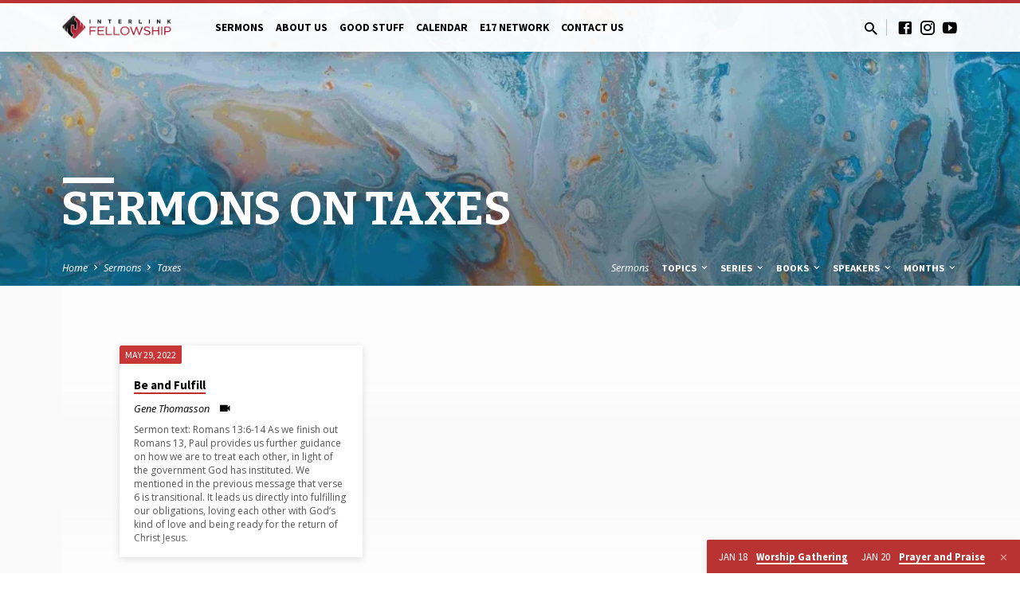

--- FILE ---
content_type: text/html; charset=UTF-8
request_url: https://www.interlinkfellowship.org/sermon-topic/taxes/
body_size: 18198
content:
<!DOCTYPE html>
<html class="no-js" lang="en-US">
<head>
<meta charset="UTF-8" />
<meta name="viewport" content="width=device-width, initial-scale=1">
<link rel="profile" href="http://gmpg.org/xfn/11">
<meta name='robots' content='index, follow, max-image-preview:large, max-snippet:-1, max-video-preview:-1' />

	<!-- This site is optimized with the Yoast SEO plugin v26.7 - https://yoast.com/wordpress/plugins/seo/ -->
	<title>Taxes Archives - Interlink Fellowship</title>
	<link rel="canonical" href="https://www.interlinkfellowship.org/sermon-topic/taxes/" />
	<meta property="og:locale" content="en_US" />
	<meta property="og:type" content="article" />
	<meta property="og:title" content="Taxes Archives - Interlink Fellowship" />
	<meta property="og:url" content="https://www.interlinkfellowship.org/sermon-topic/taxes/" />
	<meta property="og:site_name" content="Interlink Fellowship" />
	<meta name="twitter:card" content="summary_large_image" />
	<script type="application/ld+json" class="yoast-schema-graph">{"@context":"https://schema.org","@graph":[{"@type":"CollectionPage","@id":"https://www.interlinkfellowship.org/sermon-topic/taxes/","url":"https://www.interlinkfellowship.org/sermon-topic/taxes/","name":"Taxes Archives - Interlink Fellowship","isPartOf":{"@id":"/#website"},"breadcrumb":{"@id":"https://www.interlinkfellowship.org/sermon-topic/taxes/#breadcrumb"},"inLanguage":"en-US"},{"@type":"BreadcrumbList","@id":"https://www.interlinkfellowship.org/sermon-topic/taxes/#breadcrumb","itemListElement":[{"@type":"ListItem","position":1,"name":"Home","item":"https://www.interlinkfellowship.org/"},{"@type":"ListItem","position":2,"name":"Taxes"}]},{"@type":"WebSite","@id":"/#website","url":"/","name":"Interlink Fellowship","description":"","potentialAction":[{"@type":"SearchAction","target":{"@type":"EntryPoint","urlTemplate":"/?s={search_term_string}"},"query-input":{"@type":"PropertyValueSpecification","valueRequired":true,"valueName":"search_term_string"}}],"inLanguage":"en-US"}]}</script>
	<!-- / Yoast SEO plugin. -->


<link rel='dns-prefetch' href='//stats.wp.com' />
<link rel='dns-prefetch' href='//fonts.googleapis.com' />
<link rel='dns-prefetch' href='//v0.wordpress.com' />
<link rel="alternate" type="application/rss+xml" title="Interlink Fellowship &raquo; Feed" href="https://www.interlinkfellowship.org/feed/" />
<link rel="alternate" type="application/rss+xml" title="Interlink Fellowship &raquo; Comments Feed" href="https://www.interlinkfellowship.org/comments/feed/" />
<link rel="alternate" type="application/rss+xml" title="Interlink Fellowship &raquo; Taxes Sermon Topic Feed" href="https://www.interlinkfellowship.org/sermon-topic/taxes/feed/" />
<style id='wp-img-auto-sizes-contain-inline-css' type='text/css'>
img:is([sizes=auto i],[sizes^="auto," i]){contain-intrinsic-size:3000px 1500px}
/*# sourceURL=wp-img-auto-sizes-contain-inline-css */
</style>

<style id='wp-emoji-styles-inline-css' type='text/css'>

	img.wp-smiley, img.emoji {
		display: inline !important;
		border: none !important;
		box-shadow: none !important;
		height: 1em !important;
		width: 1em !important;
		margin: 0 0.07em !important;
		vertical-align: -0.1em !important;
		background: none !important;
		padding: 0 !important;
	}
/*# sourceURL=wp-emoji-styles-inline-css */
</style>
<link rel='stylesheet' id='wp-block-library-css' href='https://www.interlinkfellowship.org/wp-includes/css/dist/block-library/style.min.css?ver=6.9' type='text/css' media='all' />
<style id='wp-block-paragraph-inline-css' type='text/css'>
.is-small-text{font-size:.875em}.is-regular-text{font-size:1em}.is-large-text{font-size:2.25em}.is-larger-text{font-size:3em}.has-drop-cap:not(:focus):first-letter{float:left;font-size:8.4em;font-style:normal;font-weight:100;line-height:.68;margin:.05em .1em 0 0;text-transform:uppercase}body.rtl .has-drop-cap:not(:focus):first-letter{float:none;margin-left:.1em}p.has-drop-cap.has-background{overflow:hidden}:root :where(p.has-background){padding:1.25em 2.375em}:where(p.has-text-color:not(.has-link-color)) a{color:inherit}p.has-text-align-left[style*="writing-mode:vertical-lr"],p.has-text-align-right[style*="writing-mode:vertical-rl"]{rotate:180deg}
/*# sourceURL=https://www.interlinkfellowship.org/wp-includes/blocks/paragraph/style.min.css */
</style>
<style id='global-styles-inline-css' type='text/css'>
:root{--wp--preset--aspect-ratio--square: 1;--wp--preset--aspect-ratio--4-3: 4/3;--wp--preset--aspect-ratio--3-4: 3/4;--wp--preset--aspect-ratio--3-2: 3/2;--wp--preset--aspect-ratio--2-3: 2/3;--wp--preset--aspect-ratio--16-9: 16/9;--wp--preset--aspect-ratio--9-16: 9/16;--wp--preset--color--black: #000000;--wp--preset--color--cyan-bluish-gray: #abb8c3;--wp--preset--color--white: #fff;--wp--preset--color--pale-pink: #f78da7;--wp--preset--color--vivid-red: #cf2e2e;--wp--preset--color--luminous-vivid-orange: #ff6900;--wp--preset--color--luminous-vivid-amber: #fcb900;--wp--preset--color--light-green-cyan: #7bdcb5;--wp--preset--color--vivid-green-cyan: #00d084;--wp--preset--color--pale-cyan-blue: #8ed1fc;--wp--preset--color--vivid-cyan-blue: #0693e3;--wp--preset--color--vivid-purple: #9b51e0;--wp--preset--color--main: #c42d2d;--wp--preset--color--accent: #c42d2d;--wp--preset--color--dark: #000;--wp--preset--color--light: #777;--wp--preset--color--light-bg: #f5f5f5;--wp--preset--gradient--vivid-cyan-blue-to-vivid-purple: linear-gradient(135deg,rgb(6,147,227) 0%,rgb(155,81,224) 100%);--wp--preset--gradient--light-green-cyan-to-vivid-green-cyan: linear-gradient(135deg,rgb(122,220,180) 0%,rgb(0,208,130) 100%);--wp--preset--gradient--luminous-vivid-amber-to-luminous-vivid-orange: linear-gradient(135deg,rgb(252,185,0) 0%,rgb(255,105,0) 100%);--wp--preset--gradient--luminous-vivid-orange-to-vivid-red: linear-gradient(135deg,rgb(255,105,0) 0%,rgb(207,46,46) 100%);--wp--preset--gradient--very-light-gray-to-cyan-bluish-gray: linear-gradient(135deg,rgb(238,238,238) 0%,rgb(169,184,195) 100%);--wp--preset--gradient--cool-to-warm-spectrum: linear-gradient(135deg,rgb(74,234,220) 0%,rgb(151,120,209) 20%,rgb(207,42,186) 40%,rgb(238,44,130) 60%,rgb(251,105,98) 80%,rgb(254,248,76) 100%);--wp--preset--gradient--blush-light-purple: linear-gradient(135deg,rgb(255,206,236) 0%,rgb(152,150,240) 100%);--wp--preset--gradient--blush-bordeaux: linear-gradient(135deg,rgb(254,205,165) 0%,rgb(254,45,45) 50%,rgb(107,0,62) 100%);--wp--preset--gradient--luminous-dusk: linear-gradient(135deg,rgb(255,203,112) 0%,rgb(199,81,192) 50%,rgb(65,88,208) 100%);--wp--preset--gradient--pale-ocean: linear-gradient(135deg,rgb(255,245,203) 0%,rgb(182,227,212) 50%,rgb(51,167,181) 100%);--wp--preset--gradient--electric-grass: linear-gradient(135deg,rgb(202,248,128) 0%,rgb(113,206,126) 100%);--wp--preset--gradient--midnight: linear-gradient(135deg,rgb(2,3,129) 0%,rgb(40,116,252) 100%);--wp--preset--font-size--small: 13px;--wp--preset--font-size--medium: 20px;--wp--preset--font-size--large: 36px;--wp--preset--font-size--x-large: 42px;--wp--preset--spacing--20: 0.44rem;--wp--preset--spacing--30: 0.67rem;--wp--preset--spacing--40: 1rem;--wp--preset--spacing--50: 1.5rem;--wp--preset--spacing--60: 2.25rem;--wp--preset--spacing--70: 3.38rem;--wp--preset--spacing--80: 5.06rem;--wp--preset--shadow--natural: 6px 6px 9px rgba(0, 0, 0, 0.2);--wp--preset--shadow--deep: 12px 12px 50px rgba(0, 0, 0, 0.4);--wp--preset--shadow--sharp: 6px 6px 0px rgba(0, 0, 0, 0.2);--wp--preset--shadow--outlined: 6px 6px 0px -3px rgb(255, 255, 255), 6px 6px rgb(0, 0, 0);--wp--preset--shadow--crisp: 6px 6px 0px rgb(0, 0, 0);}:where(.is-layout-flex){gap: 0.5em;}:where(.is-layout-grid){gap: 0.5em;}body .is-layout-flex{display: flex;}.is-layout-flex{flex-wrap: wrap;align-items: center;}.is-layout-flex > :is(*, div){margin: 0;}body .is-layout-grid{display: grid;}.is-layout-grid > :is(*, div){margin: 0;}:where(.wp-block-columns.is-layout-flex){gap: 2em;}:where(.wp-block-columns.is-layout-grid){gap: 2em;}:where(.wp-block-post-template.is-layout-flex){gap: 1.25em;}:where(.wp-block-post-template.is-layout-grid){gap: 1.25em;}.has-black-color{color: var(--wp--preset--color--black) !important;}.has-cyan-bluish-gray-color{color: var(--wp--preset--color--cyan-bluish-gray) !important;}.has-white-color{color: var(--wp--preset--color--white) !important;}.has-pale-pink-color{color: var(--wp--preset--color--pale-pink) !important;}.has-vivid-red-color{color: var(--wp--preset--color--vivid-red) !important;}.has-luminous-vivid-orange-color{color: var(--wp--preset--color--luminous-vivid-orange) !important;}.has-luminous-vivid-amber-color{color: var(--wp--preset--color--luminous-vivid-amber) !important;}.has-light-green-cyan-color{color: var(--wp--preset--color--light-green-cyan) !important;}.has-vivid-green-cyan-color{color: var(--wp--preset--color--vivid-green-cyan) !important;}.has-pale-cyan-blue-color{color: var(--wp--preset--color--pale-cyan-blue) !important;}.has-vivid-cyan-blue-color{color: var(--wp--preset--color--vivid-cyan-blue) !important;}.has-vivid-purple-color{color: var(--wp--preset--color--vivid-purple) !important;}.has-black-background-color{background-color: var(--wp--preset--color--black) !important;}.has-cyan-bluish-gray-background-color{background-color: var(--wp--preset--color--cyan-bluish-gray) !important;}.has-white-background-color{background-color: var(--wp--preset--color--white) !important;}.has-pale-pink-background-color{background-color: var(--wp--preset--color--pale-pink) !important;}.has-vivid-red-background-color{background-color: var(--wp--preset--color--vivid-red) !important;}.has-luminous-vivid-orange-background-color{background-color: var(--wp--preset--color--luminous-vivid-orange) !important;}.has-luminous-vivid-amber-background-color{background-color: var(--wp--preset--color--luminous-vivid-amber) !important;}.has-light-green-cyan-background-color{background-color: var(--wp--preset--color--light-green-cyan) !important;}.has-vivid-green-cyan-background-color{background-color: var(--wp--preset--color--vivid-green-cyan) !important;}.has-pale-cyan-blue-background-color{background-color: var(--wp--preset--color--pale-cyan-blue) !important;}.has-vivid-cyan-blue-background-color{background-color: var(--wp--preset--color--vivid-cyan-blue) !important;}.has-vivid-purple-background-color{background-color: var(--wp--preset--color--vivid-purple) !important;}.has-black-border-color{border-color: var(--wp--preset--color--black) !important;}.has-cyan-bluish-gray-border-color{border-color: var(--wp--preset--color--cyan-bluish-gray) !important;}.has-white-border-color{border-color: var(--wp--preset--color--white) !important;}.has-pale-pink-border-color{border-color: var(--wp--preset--color--pale-pink) !important;}.has-vivid-red-border-color{border-color: var(--wp--preset--color--vivid-red) !important;}.has-luminous-vivid-orange-border-color{border-color: var(--wp--preset--color--luminous-vivid-orange) !important;}.has-luminous-vivid-amber-border-color{border-color: var(--wp--preset--color--luminous-vivid-amber) !important;}.has-light-green-cyan-border-color{border-color: var(--wp--preset--color--light-green-cyan) !important;}.has-vivid-green-cyan-border-color{border-color: var(--wp--preset--color--vivid-green-cyan) !important;}.has-pale-cyan-blue-border-color{border-color: var(--wp--preset--color--pale-cyan-blue) !important;}.has-vivid-cyan-blue-border-color{border-color: var(--wp--preset--color--vivid-cyan-blue) !important;}.has-vivid-purple-border-color{border-color: var(--wp--preset--color--vivid-purple) !important;}.has-vivid-cyan-blue-to-vivid-purple-gradient-background{background: var(--wp--preset--gradient--vivid-cyan-blue-to-vivid-purple) !important;}.has-light-green-cyan-to-vivid-green-cyan-gradient-background{background: var(--wp--preset--gradient--light-green-cyan-to-vivid-green-cyan) !important;}.has-luminous-vivid-amber-to-luminous-vivid-orange-gradient-background{background: var(--wp--preset--gradient--luminous-vivid-amber-to-luminous-vivid-orange) !important;}.has-luminous-vivid-orange-to-vivid-red-gradient-background{background: var(--wp--preset--gradient--luminous-vivid-orange-to-vivid-red) !important;}.has-very-light-gray-to-cyan-bluish-gray-gradient-background{background: var(--wp--preset--gradient--very-light-gray-to-cyan-bluish-gray) !important;}.has-cool-to-warm-spectrum-gradient-background{background: var(--wp--preset--gradient--cool-to-warm-spectrum) !important;}.has-blush-light-purple-gradient-background{background: var(--wp--preset--gradient--blush-light-purple) !important;}.has-blush-bordeaux-gradient-background{background: var(--wp--preset--gradient--blush-bordeaux) !important;}.has-luminous-dusk-gradient-background{background: var(--wp--preset--gradient--luminous-dusk) !important;}.has-pale-ocean-gradient-background{background: var(--wp--preset--gradient--pale-ocean) !important;}.has-electric-grass-gradient-background{background: var(--wp--preset--gradient--electric-grass) !important;}.has-midnight-gradient-background{background: var(--wp--preset--gradient--midnight) !important;}.has-small-font-size{font-size: var(--wp--preset--font-size--small) !important;}.has-medium-font-size{font-size: var(--wp--preset--font-size--medium) !important;}.has-large-font-size{font-size: var(--wp--preset--font-size--large) !important;}.has-x-large-font-size{font-size: var(--wp--preset--font-size--x-large) !important;}
/*# sourceURL=global-styles-inline-css */
</style>

<style id='classic-theme-styles-inline-css' type='text/css'>
/*! This file is auto-generated */
.wp-block-button__link{color:#fff;background-color:#32373c;border-radius:9999px;box-shadow:none;text-decoration:none;padding:calc(.667em + 2px) calc(1.333em + 2px);font-size:1.125em}.wp-block-file__button{background:#32373c;color:#fff;text-decoration:none}
/*# sourceURL=/wp-includes/css/classic-themes.min.css */
</style>
<link rel='stylesheet' id='saved-google-fonts-css' href='//fonts.googleapis.com/css?family=Gloria+Hallelujah%7CBitter:400,400italic,700%7CSource+Sans+Pro:300,400,600,700,300italic,400italic,600italic,700italic%7COpen+Sans:300,400,600,700,300italic,400italic,600italic,700italic' type='text/css' media='all' />
<link rel='stylesheet' id='materialdesignicons-css' href='https://www.interlinkfellowship.org/wp-content/themes/saved/css/materialdesignicons.min.css?ver=2.3' type='text/css' media='all' />
<link rel='stylesheet' id='saved-style-css' href='https://www.interlinkfellowship.org/wp-content/themes/saved/style.css?ver=2.3' type='text/css' media='all' />
<style id='jetpack_facebook_likebox-inline-css' type='text/css'>
.widget_facebook_likebox {
	overflow: hidden;
}

/*# sourceURL=https://www.interlinkfellowship.org/wp-content/plugins/jetpack/modules/widgets/facebook-likebox/style.css */
</style>
<script type="text/javascript" src="https://www.interlinkfellowship.org/wp-includes/js/jquery/jquery.min.js?ver=3.7.1" id="jquery-core-js"></script>
<script type="text/javascript" src="https://www.interlinkfellowship.org/wp-includes/js/jquery/jquery-migrate.min.js?ver=3.4.1" id="jquery-migrate-js"></script>
<script type="text/javascript" id="ctfw-ie-unsupported-js-extra">
/* <![CDATA[ */
var ctfw_ie_unsupported = {"default_version":"7","min_version":"5","max_version":"9","version":"9","message":"You are using an outdated version of Internet Explorer. Please upgrade your browser to use this site.","redirect_url":"https://browsehappy.com/"};
//# sourceURL=ctfw-ie-unsupported-js-extra
/* ]]> */
</script>
<script type="text/javascript" src="https://www.interlinkfellowship.org/wp-content/themes/saved/framework/js/ie-unsupported.js?ver=2.3" id="ctfw-ie-unsupported-js"></script>
<script type="text/javascript" src="https://www.interlinkfellowship.org/wp-content/themes/saved/framework/js/jquery.fitvids.js?ver=2.3" id="fitvids-js"></script>
<script type="text/javascript" id="ctfw-responsive-embeds-js-extra">
/* <![CDATA[ */
var ctfw_responsive_embeds = {"wp_responsive_embeds":"1"};
//# sourceURL=ctfw-responsive-embeds-js-extra
/* ]]> */
</script>
<script type="text/javascript" src="https://www.interlinkfellowship.org/wp-content/themes/saved/framework/js/responsive-embeds.js?ver=2.3" id="ctfw-responsive-embeds-js"></script>
<script type="text/javascript" src="https://www.interlinkfellowship.org/wp-content/themes/saved/js/lib/superfish.modified.js?ver=2.3" id="superfish-js"></script>
<script type="text/javascript" src="https://www.interlinkfellowship.org/wp-content/themes/saved/js/lib/supersubs.js?ver=2.3" id="supersubs-js"></script>
<script type="text/javascript" src="https://www.interlinkfellowship.org/wp-content/themes/saved/js/lib/jquery.meanmenu.modified.js?ver=2.3" id="jquery-meanmenu-js"></script>
<script type="text/javascript" src="https://www.interlinkfellowship.org/wp-content/themes/saved/js/lib/js.cookie.min.js?ver=2.3" id="js-cookie-js"></script>
<script type="text/javascript" src="https://www.interlinkfellowship.org/wp-content/themes/saved/js/lib/jquery.waitforimages.min.js?ver=2.3" id="jquery-waitforimages-js"></script>
<script type="text/javascript" src="https://www.interlinkfellowship.org/wp-content/themes/saved/js/lib/jquery.dropdown.min.js?ver=2.3" id="jquery-dropdown-js"></script>
<script type="text/javascript" src="https://www.interlinkfellowship.org/wp-content/themes/saved/js/lib/jquery.matchHeight-min.js?ver=2.3" id="jquery-matchHeight-js"></script>
<script type="text/javascript" src="https://www.interlinkfellowship.org/wp-content/themes/saved/js/lib/scrollreveal.min.js?ver=2.3" id="scrollreveal-js"></script>
<script type="text/javascript" id="saved-main-js-extra">
/* <![CDATA[ */
var saved_main = {"site_path":"/","home_url":"https://www.interlinkfellowship.org","theme_url":"https://www.interlinkfellowship.org/wp-content/themes/saved","is_ssl":"1","mobile_menu_close":"saved-icon saved-icon-mobile-menu-close mdi mdi-close","scroll_animations":"1","comment_name_required":"1","comment_email_required":"1","comment_name_error_required":"Required","comment_email_error_required":"Required","comment_email_error_invalid":"Invalid Email","comment_url_error_invalid":"Invalid URL","comment_message_error_required":"Comment Required"};
//# sourceURL=saved-main-js-extra
/* ]]> */
</script>
<script type="text/javascript" src="https://www.interlinkfellowship.org/wp-content/themes/saved/js/main.js?ver=2.3" id="saved-main-js"></script>
<link rel="https://api.w.org/" href="https://www.interlinkfellowship.org/wp-json/" /><link rel="alternate" title="JSON" type="application/json" href="https://www.interlinkfellowship.org/wp-json/wp/v2/ctc_sermon_topic/136" /><link rel="EditURI" type="application/rsd+xml" title="RSD" href="https://www.interlinkfellowship.org/xmlrpc.php?rsd" />
<meta name="generator" content="WordPress 6.9" />
	<style>img#wpstats{display:none}</style>
		
<style type="text/css">.has-main-background-color,p.has-main-background-color { background-color: #c42d2d; }.has-main-color,p.has-main-color { color: #c42d2d; }.has-accent-background-color,p.has-accent-background-color { background-color: #c42d2d; }.has-accent-color,p.has-accent-color { color: #c42d2d; }.has-dark-background-color,p.has-dark-background-color { background-color: #000; }.has-dark-color,p.has-dark-color { color: #000; }.has-light-background-color,p.has-light-background-color { background-color: #777; }.has-light-color,p.has-light-color { color: #777; }.has-light-bg-background-color,p.has-light-bg-background-color { background-color: #f5f5f5; }.has-light-bg-color,p.has-light-bg-color { color: #f5f5f5; }.has-white-background-color,p.has-white-background-color { background-color: #fff; }.has-white-color,p.has-white-color { color: #fff; }</style>

<style type="text/css">
#saved-logo-text {
	font-family: 'Gloria Hallelujah', Georgia, 'Bitstream Vera Serif', 'Times New Roman', Times, cursive;
}

.saved-entry-content h1, .saved-entry-content h2, .saved-entry-content h3, .saved-entry-content h4, .saved-entry-content h5, .saved-entry-content h6, .saved-entry-content .saved-h1, .saved-entry-content .saved-h2, .saved-entry-content .saved-h3, .saved-entry-content .saved-h4, .saved-entry-content .saved-h5, .saved-entry-content .saved-h6, .saved-widget .saved-entry-compact-header h3, .mce-content-body h1, .mce-content-body h2, .mce-content-body h3, .mce-content-body h4, .mce-content-body h5, .mce-content-body h6, .textwidget h1, .textwidget h2, .textwidget h3, .textwidget h4, .textwidget h5, .textwidget h6, .saved-bg-section-content h1, .saved-bg-section-content h2, #saved-banner-title div, .saved-widget-title, .saved-caption-image-title, #saved-comments-title, #reply-title, .saved-nav-block-title, .has-drop-cap:not(:focus):first-letter, .saved-entry-content h1, .saved-entry-content h2, .saved-entry-content h3, .saved-entry-content h4, .saved-entry-content h5, .saved-entry-content h6, .saved-entry-content .saved-h1, .saved-entry-content .saved-h2, .saved-entry-content .saved-h3, .saved-entry-content .saved-h4, .saved-entry-content .saved-h5, .saved-entry-content .saved-h6, .mce-content-body h1, .mce-content-body h2, .mce-content-body h3, .mce-content-body h4, .mce-content-body h5, .mce-content-body h6 {
	font-family: 'Bitter', Georgia, 'Bitstream Vera Serif', 'Times New Roman', Times, serif;
}

#saved-header-menu-content, .mean-container .mean-nav, #saved-header-bottom, .jq-dropdown, #saved-footer-menu, .saved-pagination, .saved-comment-title, .wp-block-latest-comments__comment-author, .saved-entry-full-content a:not(.saved-icon), .saved-entry-full-meta a:not(.saved-icon), .saved-entry-full-footer a, .saved-comment-content a, .saved-map-section a, #respond a, .textwidget a, .widget_ctfw-giving a, .widget_mc4wp_form_widget a, .saved-entry-full-meta-second-line a, #saved-map-section-date .saved-map-section-item-note a, .widget_rss li a, .saved-entry-short-title, .saved-entry-short-title a, .saved-colored-section-title, .saved-entry-compact-right h3, .saved-entry-compact-right h3 a, .saved-sticky-item, .saved-bg-section-text a, .saved-image-section-text a, #saved-sticky-content-custom-content a, .mce-content-body a, .saved-nav-left-right a, select, .saved-button, .saved-buttons-list a, .saved-menu-button > a, input[type=submit], .widget_tag_cloud a, .wp-block-file .wp-block-file__button, .widget_categories > ul, .widget_ctfw-categories > ul, .widget_ctfw-archives > ul, .widget_ctfw-galleries > ul, .widget_recent_entries > ul, .widget_archive > ul, .widget_meta > ul, .widget_pages > ul, .widget_links > ul, .widget_nav_menu ul.menu, .widget_calendar #wp-calendar nav span, .wp-block-calendar #wp-calendar nav span, .saved-entry-compact-image time, .saved-entry-short-label, .saved-colored-section-label, .saved-sticky-item-date, #saved-map-section-address, .saved-entry-full-date, .saved-entry-full-meta-bold, #saved-map-section-date .saved-map-section-item-text, .widget_calendar #wp-calendar caption, .widget_calendar #wp-calendar th, .saved-calendar-table-header-content, .wp-block-calendar #wp-calendar caption, .wp-block-calendar #wp-calendar th, dt, .saved-entry-content th, .mce-content-body th, blockquote cite, #respond label:not(.error):not([for=wp-comment-cookies-consent]), .wp-block-table tr:first-of-type strong, .wp-block-search__label {
	font-family: 'Source Sans Pro', Arial, Helvetica, sans-serif;
}

body, #cancel-comment-reply-link, .saved-entry-short-meta a:not(.saved-icon), .saved-entry-content-short a, .ctfw-breadcrumbs, .saved-caption-image-description, .saved-entry-full-meta-second-line, #saved-header-archives-section-name, .saved-comment-title span, #saved-calendar-title-category, #saved-header-search-mobile input[type=text], .saved-entry-full-content .saved-sermon-index-list li li a:not(.saved-icon), pre.wp-block-verse {
	font-family: 'Open Sans', Arial, Helvetica, sans-serif;
}

 {
	background-color: #c42d2d;
}

.saved-color-main-bg, .sf-menu ul, .saved-calendar-table-header, .saved-calendar-table-top, .saved-calendar-table-header-row, .mean-container .mean-nav, .jq-dropdown .jq-dropdown-menu, .jq-dropdown .jq-dropdown-panel, .tooltipster-sidetip.saved-tooltipster .tooltipster-box, .saved-entry-compact-image time, .saved-entry-short-label, #saved-sticky, .has-main-background-color, p.has-main-background-color {
	background-color: rgba(196, 45, 45, 0.95);
}

.saved-calendar-table-header {
	border-color: #c42d2d !important;
}

#saved-header-top.saved-header-has-line, .saved-calendar-table-header {
	border-color: rgba(196, 45, 45, 0.95);
}

#saved-logo-text, #saved-logo-text a, .mean-container .mean-nav ul li a.mean-expand, .has-main-color, p.has-main-color {
	color: #c42d2d !important;
}

a, a:hover, #saved-header-menu-content > li:hover > a, #saved-map-section-list a:hover, #saved-header-search a:hover, #saved-header-search-opened .saved-search-button, #saved-header-icons a:hover, .saved-entry-short-icons .saved-icon:hover, .saved-entry-compact-icons .saved-icon:hover, .saved-entry-full-meta a:hover, #saved-calendar-remove-category a:hover, #saved-calendar-header-right a, .mean-container .saved-icon-mobile-menu-close, #saved-map-section-marker .saved-icon, .saved-entry-full-content .saved-entry-short-meta a:hover, .saved-entry-full-meta > li a.mdi:hover, .widget_search .saved-search-button:hover, #respond a:hover {
	color: #c42d2d;
}

.saved-entry-content a:hover:not(.saved-button):not(.wp-block-file__button), .saved-entry-compact-right a:hover, .saved-entry-full-meta a:hover, .saved-button.saved-button-light:hover, .saved-buttons-list a.saved-button-light:hover, .saved-button:hover, .saved-buttons-list a:hover, input[type=submit]:hover, .widget_tag_cloud a:hover, .saved-nav-left-right a:hover, .wp-block-file .wp-block-file__button:hover, .has-accent-color, p.has-accent-color {
	color: #c42d2d !important;
}

.saved-entry-short-title a, .saved-entry-compact-right h3 a, .saved-entry-full-content a:not(.saved-button):not(.saved-button-light):not(.wp-block-file__button), .saved-entry-full-meta a:not(.saved-button), .saved-entry-full-footer a:not(.saved-button), .saved-comments a:not(.saved-button), .saved-map-section a:not(.saved-button), #respond a:not(.saved-button), .saved-compact-content a:not(.saved-button), .textwidget a:not(.saved-button), .widget_ctfw-giving a, .widget_mc4wp_form_widget a, .saved-image-section-text a, .mce-content-body a, .saved-entry-content h1::before, .saved-entry-content h2::before, .saved-entry-content h3::before, .saved-entry-content h4::before, .saved-entry-content h5::before, .saved-entry-content h6::before, .saved-entry-content .saved-h1::before, .saved-entry-content .saved-h2::before, .saved-entry-content .saved-h3::before, .saved-entry-content .saved-h4::before, .saved-entry-content .saved-h5::before, .saved-entry-content .saved-h6::before, .mce-content-body h1::before, .mce-content-body h2::before, .mce-content-body h3::before, .mce-content-body h4::before, .mce-content-body h5::before, .mce-content-body h6::before, .saved-widget-title::before, #saved-comments-title::before, #reply-title::before, .saved-nav-block-title::before, .saved-entry-full-meta-label::before, dt::before, .saved-entry-content th::before, .mce-content-body th::before, #saved-map-section-address::before, #saved-header-search input[type=text]:focus, input:focus, textarea:focus {
	border-color: #c42d2d;
}

 {
	border-left-color: #c42d2d;
}

.saved-button, .saved-buttons-list a, .saved-menu-button > a, input[type=submit], .widget_tag_cloud a, .saved-nav-left-right a, .wp-block-file .wp-block-file__button, .has-accent-background-color, p.has-accent-background-color {
	background-color: #c42d2d;
}
</style>
<script type="text/javascript">

jQuery( 'html' )
 	.removeClass( 'no-js' )
 	.addClass( 'js' );

</script>
<link rel="icon" href="https://www.interlinkfellowship.org/wp-content/uploads/2024/08/Interlink_Fellowship_Logo-Large-Picture-150x150.jpg" sizes="32x32" />
<link rel="icon" href="https://www.interlinkfellowship.org/wp-content/uploads/2024/08/Interlink_Fellowship_Logo-Large-Picture-720x720.jpg" sizes="192x192" />
<link rel="apple-touch-icon" href="https://www.interlinkfellowship.org/wp-content/uploads/2024/08/Interlink_Fellowship_Logo-Large-Picture-720x720.jpg" />
<meta name="msapplication-TileImage" content="https://www.interlinkfellowship.org/wp-content/uploads/2024/08/Interlink_Fellowship_Logo-Large-Picture-720x720.jpg" />
		<style type="text/css" id="wp-custom-css">
			.add-remove-bottom-space {
 
 margin-bottom: 0;
 
}		</style>
		</head>
<body class="archive tax-ctc_sermon_topic term-taxes term-136 wp-embed-responsive wp-theme-saved ctfw-has-loop-multiple saved-logo-font-gloria-hallelujah saved-heading-font-bitter saved-nav-font-source-sans-pro saved-body-font-open-sans saved-has-logo-image saved-has-uppercase saved-has-heading-accents saved-content-width-980">

<header id="saved-header">

	
<div id="saved-header-top" class="saved-header-has-line saved-header-has-search saved-header-has-icons">

	<div>

		<div id="saved-header-top-bg"></div>

		<div id="saved-header-top-container" class="saved-centered-large">

			<div id="saved-header-top-inner">

				
<div id="saved-logo">

	<div id="saved-logo-content">

		
			
			<div id="saved-logo-image">

				<a href="https://www.interlinkfellowship.org/" style="max-width:px;max-height:px">

					<img src="https://interlinkfellowship.org/wp-content/uploads/2023/12/Interlink_Fellowship_Logo-Horizontal-1-1.png" alt="Interlink Fellowship" id="saved-logo-regular" >

					
				</a>

			</div>

		
	</div>

</div>

				<nav id="saved-header-menu">

					<div id="saved-header-menu-inner">

						<ul id="saved-header-menu-content" class="sf-menu"><li id="menu-item-350" class="menu-item menu-item-type-post_type menu-item-object-page menu-item-350"><a href="https://www.interlinkfellowship.org/sermon-archives/">Sermons</a></li>
<li id="menu-item-140" class="menu-item menu-item-type-custom menu-item-object-custom menu-item-has-children menu-item-140"><a href="#">About Us</a>
<ul class="sub-menu">
	<li id="menu-item-141" class="menu-item menu-item-type-post_type menu-item-object-page menu-item-141"><a href="https://www.interlinkfellowship.org/what-we-believe/">Our Beliefs</a></li>
	<li id="menu-item-172" class="menu-item menu-item-type-post_type menu-item-object-page menu-item-172"><a href="https://www.interlinkfellowship.org/our-mission-and-vision/">Our Mission and Vision</a></li>
	<li id="menu-item-142" class="menu-item menu-item-type-custom menu-item-object-custom menu-item-has-children menu-item-142"><a href="#">What We Value</a>
	<ul class="sub-menu">
		<li id="menu-item-162" class="menu-item menu-item-type-post_type menu-item-object-page menu-item-162"><a href="https://www.interlinkfellowship.org/music/">Music</a></li>
	</ul>
</li>
	<li id="menu-item-161" class="menu-item menu-item-type-post_type menu-item-object-page menu-item-161"><a href="https://www.interlinkfellowship.org/our-leaders/">Our Leaders</a></li>
</ul>
</li>
<li id="menu-item-8578" class="menu-item menu-item-type-custom menu-item-object-custom menu-item-has-children menu-item-8578"><a href="#">Good Stuff</a>
<ul class="sub-menu">
	<li id="menu-item-8580" class="menu-item menu-item-type-post_type menu-item-object-page menu-item-8580"><a href="https://www.interlinkfellowship.org/do-you-know-jesus/">Do you know Jesus?</a></li>
	<li id="menu-item-10872" class="menu-item menu-item-type-post_type menu-item-object-page menu-item-10872"><a href="https://www.interlinkfellowship.org/bible-201/">Bible 201</a></li>
	<li id="menu-item-8579" class="menu-item menu-item-type-post_type menu-item-object-page menu-item-8579"><a href="https://www.interlinkfellowship.org/bible-reading-plans/">Bible Reading Plans</a></li>
	<li id="menu-item-8584" class="menu-item menu-item-type-post_type menu-item-object-page menu-item-8584"><a href="https://www.interlinkfellowship.org/for-your-growth/">For Your Growth</a></li>
	<li id="menu-item-8590" class="menu-item menu-item-type-post_type menu-item-object-page menu-item-8590"><a href="https://www.interlinkfellowship.org/links/">Valuable Links</a></li>
</ul>
</li>
<li id="menu-item-168" class="menu-item menu-item-type-post_type menu-item-object-page menu-item-168"><a href="https://www.interlinkfellowship.org/calendar/">Calendar</a></li>
<li id="menu-item-10096" class="menu-item menu-item-type-custom menu-item-object-custom menu-item-has-children menu-item-10096"><a href="#">E17 Network</a>
<ul class="sub-menu">
	<li id="menu-item-10097" class="menu-item menu-item-type-post_type menu-item-object-page menu-item-10097"><a href="https://www.interlinkfellowship.org/what-is-the-e17-network/">About E17</a></li>
	<li id="menu-item-3527" class="menu-item menu-item-type-post_type menu-item-object-page menu-item-has-children menu-item-3527"><a href="https://www.interlinkfellowship.org/e17-resources/">Resources</a>
	<ul class="sub-menu">
		<li id="menu-item-11412" class="menu-item menu-item-type-post_type menu-item-object-page menu-item-11412"><a href="https://www.interlinkfellowship.org/bible-201/">Bible 201</a></li>
		<li id="menu-item-3526" class="menu-item menu-item-type-post_type menu-item-object-page menu-item-3526"><a href="https://www.interlinkfellowship.org/e17-resources/e17-bible-studies/">Bible Studies</a></li>
	</ul>
</li>
</ul>
</li>
<li id="menu-item-32" class="menu-item menu-item-type-post_type menu-item-object-page menu-item-32"><a href="https://www.interlinkfellowship.org/contact-us/">Contact Us</a></li>
</ul>
					</div>

				</nav>

				
					<div id="saved-header-search" role="search">

						<div id="saved-header-search-opened">

							
<div class="saved-search-form">

	<form method="get" action="https://www.interlinkfellowship.org/">

		<label class="screen-reader-text">Search</label>

		<div class="saved-search-field">
			<input type="text" name="s" aria-label="Search">
		</div>

				<a href="#" onClick="jQuery( this ).parent( 'form' ).trigger('submit'); return false;" class="saved-search-button saved-icon saved-icon-search-button mdi mdi-magnify" title="Search"></a>

	</form>

</div>

							<a href="#" id="saved-header-search-close" class="saved-icon saved-icon-search-cancel mdi mdi-close" title="Close Search"></a>

						</div>

						<div id="saved-header-search-closed">
							<a href="#" id="saved-header-search-open" class="saved-icon saved-icon-search-button mdi mdi-magnify" title="Open Search"></a>
						</div>

					</div>

				
				
					<div id="saved-header-icons-divider">
						<div id="saved-header-icons-divider-line"></div>
					</div>

				
				
					<div id="saved-header-icons">
						<ul class="saved-list-icons">
	<li><a href="https://facebook.com/interlinkfellowship" class="mdi mdi-facebook-box" title="Facebook" target="_blank" rel="noopener noreferrer"></a></li>
	<li><a href="https://www.instagram.com/interlinkfellowship" class="mdi mdi-instagram" title="Instagram" target="_blank" rel="noopener noreferrer"></a></li>
	<li><a href="https://www.youtube.com/@InterlinkFellowship" class="mdi mdi-youtube-play" title="YouTube" target="_blank" rel="noopener noreferrer"></a></li>
</ul>					</div>

				
				<div id="saved-header-mobile-menu"></div>

			</div>

		</div>

	</div>

</div>

	
<div id="saved-banner" class="saved-color-main-bg saved-banner-title-length-15 saved-has-header-image saved-has-header-title saved-has-breadcrumbs saved-has-header-archives saved-has-header-bottom">

	
		<div id="saved-banner-image" style="opacity: 0.95; background-image: url(https://interlinkfellowship.org/wp-content/uploads/2024/11/cropped-Header-Image-1-scaled-1.jpg);">

			<div id="saved-banner-image-brightness" style="opacity: 0.1;"></div>

			<div class="saved-banner-image-gradient"></div>

		</div>

	
	<div id="saved-banner-inner" class="saved-centered-large">

		
		<div id="saved-banner-title">
						<div class="saved-h1">Sermons on Taxes</div>
		</div>

	</div>

	
		<div id="saved-header-bottom">

			<div id="saved-header-bottom-inner" class="saved-centered-large saved-clearfix">

				<div class="ctfw-breadcrumbs"><a href="https://www.interlinkfellowship.org/">Home</a> <span class="saved-breadcrumb-separator saved-icon saved-icon-breadcrumb-separator mdi mdi-chevron-right"></span> <a href="https://www.interlinkfellowship.org/sermons/">Sermons</a> <span class="saved-breadcrumb-separator saved-icon saved-icon-breadcrumb-separator mdi mdi-chevron-right"></span> <a href="https://www.interlinkfellowship.org/sermon-topic/taxes/">Taxes</a></div>
				
					<ul id="saved-header-archives">

						<li id="saved-header-archives-section-name" class="saved-header-archive-top">

							
															<a href="https://www.interlinkfellowship.org/sermon-archives/">Sermons</a>
							
						</li>

						
							
								<li class="saved-header-archive-top">

									<a href="#" class="saved-header-archive-top-name">
										Topics										<span class="saved-icon saved-icon-archive-dropdown mdi mdi-chevron-down"></span>
									</a>

									<div id="saved-header-sermon-topic-dropdown" class="saved-header-archive-dropdown jq-dropdown">

			  							<div class="jq-dropdown-panel">

											<ul class="saved-header-archive-list">

												
													<li>

														<a href="https://www.interlinkfellowship.org/sermon-topic/authority/" title="Authority">Authority</a>

																													<span class="saved-header-archive-dropdown-count">1</span>
														
													</li>

												
													<li>

														<a href="https://www.interlinkfellowship.org/sermon-topic/baptism/" title="Baptism">Baptism</a>

																													<span class="saved-header-archive-dropdown-count">1</span>
														
													</li>

												
													<li>

														<a href="https://www.interlinkfellowship.org/sermon-topic/character-of-god/" title="Character of God">Character of God</a>

																													<span class="saved-header-archive-dropdown-count">1</span>
														
													</li>

												
													<li>

														<a href="https://www.interlinkfellowship.org/sermon-topic/christ/" title="Christ">Christ</a>

																													<span class="saved-header-archive-dropdown-count">1</span>
														
													</li>

												
													<li>

														<a href="https://www.interlinkfellowship.org/sermon-topic/citizenship/" title="Citizenship">Citizenship</a>

																													<span class="saved-header-archive-dropdown-count">1</span>
														
													</li>

												
													<li>

														<a href="https://www.interlinkfellowship.org/sermon-topic/confidence/" title="Confidence">Confidence</a>

																													<span class="saved-header-archive-dropdown-count">1</span>
														
													</li>

												
													<li>

														<a href="https://www.interlinkfellowship.org/sermon-topic/crucifixion/" title="Crucifixion">Crucifixion</a>

																													<span class="saved-header-archive-dropdown-count">1</span>
														
													</li>

												
													<li>

														<a href="https://www.interlinkfellowship.org/sermon-topic/culture/" title="Culture">Culture</a>

																													<span class="saved-header-archive-dropdown-count">1</span>
														
													</li>

												
													<li>

														<a href="https://www.interlinkfellowship.org/sermon-topic/debt/" title="Debt">Debt</a>

																													<span class="saved-header-archive-dropdown-count">1</span>
														
													</li>

												
													<li>

														<a href="https://www.interlinkfellowship.org/sermon-topic/deity-of-christ/" title="Deity of Christ">Deity of Christ</a>

																													<span class="saved-header-archive-dropdown-count">1</span>
														
													</li>

												
													<li>

														<a href="https://www.interlinkfellowship.org/sermon-topic/dwelling/" title="Dwelling">Dwelling</a>

																													<span class="saved-header-archive-dropdown-count">1</span>
														
													</li>

												
													<li>

														<a href="https://www.interlinkfellowship.org/sermon-topic/eleventh-commandment/" title="Eleventh Commandment">Eleventh Commandment</a>

																													<span class="saved-header-archive-dropdown-count">1</span>
														
													</li>

												
													<li>

														<a href="https://www.interlinkfellowship.org/sermon-topic/enemy/" title="Enemy">Enemy</a>

																													<span class="saved-header-archive-dropdown-count">1</span>
														
													</li>

												
													<li>

														<a href="https://www.interlinkfellowship.org/sermon-topic/faithfulness/" title="Faithfulness">Faithfulness</a>

																													<span class="saved-header-archive-dropdown-count">3</span>
														
													</li>

												
													<li>

														<a href="https://www.interlinkfellowship.org/sermon-topic/following/" title="Following">Following</a>

																													<span class="saved-header-archive-dropdown-count">1</span>
														
													</li>

												
													<li>

														<a href="https://www.interlinkfellowship.org/sermon-topic/forsaking/" title="Forsaking">Forsaking</a>

																													<span class="saved-header-archive-dropdown-count">1</span>
														
													</li>

												
													<li>

														<a href="https://www.interlinkfellowship.org/sermon-topic/grammar/" title="Grammar">Grammar</a>

																													<span class="saved-header-archive-dropdown-count">1</span>
														
													</li>

												
													<li>

														<a href="https://www.interlinkfellowship.org/sermon-topic/history/" title="History">History</a>

																													<span class="saved-header-archive-dropdown-count">1</span>
														
													</li>

												
													<li>

														<a href="https://www.interlinkfellowship.org/sermon-topic/holy-spirit/" title="Holy Spirit">Holy Spirit</a>

																													<span class="saved-header-archive-dropdown-count">1</span>
														
													</li>

												
													<li>

														<a href="https://www.interlinkfellowship.org/sermon-topic/humility/" title="Humility">Humility</a>

																													<span class="saved-header-archive-dropdown-count">2</span>
														
													</li>

												
													<li>

														<a href="https://www.interlinkfellowship.org/sermon-topic/jewish-culture/" title="Jewish culture">Jewish culture</a>

																													<span class="saved-header-archive-dropdown-count">1</span>
														
													</li>

												
													<li>

														<a href="https://www.interlinkfellowship.org/sermon-topic/justice/" title="Justice">Justice</a>

																													<span class="saved-header-archive-dropdown-count">1</span>
														
													</li>

												
													<li>

														<a href="https://www.interlinkfellowship.org/sermon-topic/light/" title="Light">Light</a>

																													<span class="saved-header-archive-dropdown-count">1</span>
														
													</li>

												
													<li>

														<a href="https://www.interlinkfellowship.org/sermon-topic/love/" title="Love">Love</a>

																													<span class="saved-header-archive-dropdown-count">2</span>
														
													</li>

												
													<li>

														<a href="https://www.interlinkfellowship.org/sermon-topic/mighty-works-of-god/" title="Mighty Works of God">Mighty Works of God</a>

																													<span class="saved-header-archive-dropdown-count">1</span>
														
													</li>

												
													<li>

														<a href="https://www.interlinkfellowship.org/sermon-topic/name-written/" title="Name written">Name written</a>

																													<span class="saved-header-archive-dropdown-count">1</span>
														
													</li>

												
													<li>

														<a href="https://www.interlinkfellowship.org/sermon-topic/obedience/" title="Obedience">Obedience</a>

																													<span class="saved-header-archive-dropdown-count">1</span>
														
													</li>

												
													<li>

														<a href="https://www.interlinkfellowship.org/sermon-topic/overcoming/" title="Overcoming">Overcoming</a>

																													<span class="saved-header-archive-dropdown-count">1</span>
														
													</li>

												
													<li>

														<a href="https://www.interlinkfellowship.org/sermon-topic/peace/" title="Peace">Peace</a>

																													<span class="saved-header-archive-dropdown-count">1</span>
														
													</li>

												
													<li>

														<a href="https://www.interlinkfellowship.org/sermon-topic/pledge/" title="Pledge">Pledge</a>

																													<span class="saved-header-archive-dropdown-count">1</span>
														
													</li>

												
													<li>

														<a href="https://www.interlinkfellowship.org/sermon-topic/police/" title="Police">Police</a>

																													<span class="saved-header-archive-dropdown-count">1</span>
														
													</li>

												
													<li>

														<a href="https://www.interlinkfellowship.org/sermon-topic/priests/" title="Priests">Priests</a>

																													<span class="saved-header-archive-dropdown-count">1</span>
														
													</li>

												
													<li>

														<a href="https://www.interlinkfellowship.org/sermon-topic/promises/" title="Promises">Promises</a>

																													<span class="saved-header-archive-dropdown-count">2</span>
														
													</li>

												
													<li>

														<a href="https://www.interlinkfellowship.org/sermon-topic/public-servants/" title="Public Servants">Public Servants</a>

																													<span class="saved-header-archive-dropdown-count">1</span>
														
													</li>

												
													<li>

														<a href="https://www.interlinkfellowship.org/sermon-topic/refreshing/" title="Refreshing">Refreshing</a>

																													<span class="saved-header-archive-dropdown-count">1</span>
														
													</li>

												
													<li>

														<a href="https://www.interlinkfellowship.org/sermon-topic/remez/" title="Remez">Remez</a>

																													<span class="saved-header-archive-dropdown-count">1</span>
														
													</li>

												
													<li>

														<a href="https://www.interlinkfellowship.org/sermon-topic/resurrection/" title="Resurrection">Resurrection</a>

																													<span class="saved-header-archive-dropdown-count">1</span>
														
													</li>

												
													<li>

														<a href="https://www.interlinkfellowship.org/sermon-topic/sayings-from-the-cross/" title="Sayings from the cross">Sayings from the cross</a>

																													<span class="saved-header-archive-dropdown-count">1</span>
														
													</li>

												
													<li>

														<a href="https://www.interlinkfellowship.org/sermon-topic/seal/" title="Seal">Seal</a>

																													<span class="saved-header-archive-dropdown-count">1</span>
														
													</li>

												
													<li>

														<a href="https://www.interlinkfellowship.org/sermon-topic/selfishness/" title="Selfishness">Selfishness</a>

																													<span class="saved-header-archive-dropdown-count">1</span>
														
													</li>

												
													<li>

														<a href="https://www.interlinkfellowship.org/sermon-topic/shepherding/" title="Shepherding">Shepherding</a>

																													<span class="saved-header-archive-dropdown-count">1</span>
														
													</li>

												
													<li>

														<a href="https://www.interlinkfellowship.org/sermon-topic/sin/" title="Sin">Sin</a>

																													<span class="saved-header-archive-dropdown-count">2</span>
														
													</li>

												
													<li>

														<a href="https://www.interlinkfellowship.org/sermon-topic/sympathy/" title="Sympathy">Sympathy</a>

																													<span class="saved-header-archive-dropdown-count">1</span>
														
													</li>

												
													<li>

														<a href="https://www.interlinkfellowship.org/sermon-topic/taxes/" title="Taxes">Taxes</a>

																													<span class="saved-header-archive-dropdown-count">1</span>
														
													</li>

												
													<li>

														<a href="https://www.interlinkfellowship.org/sermon-topic/the-son/" title="The Son">The Son</a>

																													<span class="saved-header-archive-dropdown-count">1</span>
														
													</li>

												
													<li>

														<a href="https://www.interlinkfellowship.org/sermon-topic/transfiguration/" title="Transfiguration">Transfiguration</a>

																													<span class="saved-header-archive-dropdown-count">1</span>
														
													</li>

												
													<li>

														<a href="https://www.interlinkfellowship.org/sermon-topic/trust/" title="Trust">Trust</a>

																													<span class="saved-header-archive-dropdown-count">2</span>
														
													</li>

												
													<li>

														<a href="https://www.interlinkfellowship.org/sermon-topic/wrath/" title="Wrath">Wrath</a>

																													<span class="saved-header-archive-dropdown-count">1</span>
														
													</li>

												
												
											</ul>

										</div>

									</div>

								</li>

							
						
							
								<li class="saved-header-archive-top">

									<a href="#" class="saved-header-archive-top-name">
										Series										<span class="saved-icon saved-icon-archive-dropdown mdi mdi-chevron-down"></span>
									</a>

									<div id="saved-header-sermon-series-dropdown" class="saved-header-archive-dropdown jq-dropdown">

			  							<div class="jq-dropdown-panel">

											<ul class="saved-header-archive-list">

												
													<li>

														<a href="https://www.interlinkfellowship.org/sermon-series/an-apocalyptic-christmas/" title="An Apocalyptic Christmas">An Apocalyptic Christmas</a>

																													<span class="saved-header-archive-dropdown-count">4</span>
														
													</li>

												
												
											</ul>

										</div>

									</div>

								</li>

							
						
							
								<li class="saved-header-archive-top">

									<a href="#" class="saved-header-archive-top-name">
										Books										<span class="saved-icon saved-icon-archive-dropdown mdi mdi-chevron-down"></span>
									</a>

									<div id="saved-header-sermon-book-dropdown" class="saved-header-archive-dropdown jq-dropdown">

			  							<div class="jq-dropdown-panel">

											<ul class="saved-header-archive-list">

												
													<li>

														<a href="https://www.interlinkfellowship.org/sermon-book/exodus/" title="Exodus">Exodus</a>

																													<span class="saved-header-archive-dropdown-count">1</span>
														
													</li>

												
													<li>

														<a href="https://www.interlinkfellowship.org/sermon-book/numbers/" title="Numbers">Numbers</a>

																													<span class="saved-header-archive-dropdown-count">1</span>
														
													</li>

												
													<li>

														<a href="https://www.interlinkfellowship.org/sermon-book/joshua/" title="Joshua">Joshua</a>

																													<span class="saved-header-archive-dropdown-count">2</span>
														
													</li>

												
													<li>

														<a href="https://www.interlinkfellowship.org/sermon-book/psalms/" title="Psalms">Psalms</a>

																													<span class="saved-header-archive-dropdown-count">2</span>
														
													</li>

												
													<li>

														<a href="https://www.interlinkfellowship.org/sermon-book/proverbs/" title="Proverbs">Proverbs</a>

																													<span class="saved-header-archive-dropdown-count">1</span>
														
													</li>

												
													<li>

														<a href="https://www.interlinkfellowship.org/sermon-book/jeremiah/" title="Jeremiah">Jeremiah</a>

																													<span class="saved-header-archive-dropdown-count">1</span>
														
													</li>

												
													<li>

														<a href="https://www.interlinkfellowship.org/sermon-book/daniel/" title="Daniel">Daniel</a>

																													<span class="saved-header-archive-dropdown-count">15</span>
														
													</li>

												
													<li>

														<a href="https://www.interlinkfellowship.org/sermon-book/habakkuk/" title="Habakkuk">Habakkuk</a>

																													<span class="saved-header-archive-dropdown-count">9</span>
														
													</li>

												
													<li>

														<a href="https://www.interlinkfellowship.org/sermon-book/matthew/" title="Matthew">Matthew</a>

																													<span class="saved-header-archive-dropdown-count">6</span>
														
													</li>

												
													<li>

														<a href="https://www.interlinkfellowship.org/sermon-book/mark/" title="Mark">Mark</a>

																													<span class="saved-header-archive-dropdown-count">22</span>
														
													</li>

												
													<li>

														<a href="https://www.interlinkfellowship.org/sermon-book/luke/" title="Luke">Luke</a>

																													<span class="saved-header-archive-dropdown-count">4</span>
														
													</li>

												
													<li>

														<a href="https://www.interlinkfellowship.org/sermon-book/john/" title="John">John</a>

																													<span class="saved-header-archive-dropdown-count">8</span>
														
													</li>

												
													<li>

														<a href="https://www.interlinkfellowship.org/sermon-book/acts/" title="Acts">Acts</a>

																													<span class="saved-header-archive-dropdown-count">3</span>
														
													</li>

												
													<li>

														<a href="https://www.interlinkfellowship.org/sermon-book/romans/" title="Romans">Romans</a>

																													<span class="saved-header-archive-dropdown-count">15</span>
														
													</li>

												
													<li>

														<a href="https://www.interlinkfellowship.org/sermon-book/1-corinthians/" title="1 Corinthians">1 Corinthians</a>

																													<span class="saved-header-archive-dropdown-count">1</span>
														
													</li>

												
													<li>

														<a href="https://www.interlinkfellowship.org/sermon-book/ephesians/" title="Ephesians">Ephesians</a>

																													<span class="saved-header-archive-dropdown-count">11</span>
														
													</li>

												
													<li>

														<a href="https://www.interlinkfellowship.org/sermon-book/philippians/" title="Philippians">Philippians</a>

																													<span class="saved-header-archive-dropdown-count">2</span>
														
													</li>

												
													<li>

														<a href="https://www.interlinkfellowship.org/sermon-book/2-timothy/" title="2 Timothy">2 Timothy</a>

																													<span class="saved-header-archive-dropdown-count">2</span>
														
													</li>

												
													<li>

														<a href="https://www.interlinkfellowship.org/sermon-book/1-peter/" title="1 Peter">1 Peter</a>

																													<span class="saved-header-archive-dropdown-count">1</span>
														
													</li>

												
													<li>

														<a href="https://www.interlinkfellowship.org/sermon-book/2-peter/" title="2 Peter">2 Peter</a>

																													<span class="saved-header-archive-dropdown-count">1</span>
														
													</li>

												
													<li>

														<a href="https://www.interlinkfellowship.org/sermon-book/1-john/" title="1 John">1 John</a>

																													<span class="saved-header-archive-dropdown-count">12</span>
														
													</li>

												
													<li>

														<a href="https://www.interlinkfellowship.org/sermon-book/revelation/" title="Revelation">Revelation</a>

																													<span class="saved-header-archive-dropdown-count">4</span>
														
													</li>

												
												
											</ul>

										</div>

									</div>

								</li>

							
						
							
								<li class="saved-header-archive-top">

									<a href="#" class="saved-header-archive-top-name">
										Speakers										<span class="saved-icon saved-icon-archive-dropdown mdi mdi-chevron-down"></span>
									</a>

									<div id="saved-header-sermon-speaker-dropdown" class="saved-header-archive-dropdown jq-dropdown">

			  							<div class="jq-dropdown-panel">

											<ul class="saved-header-archive-list">

												
													<li>

														<a href="https://www.interlinkfellowship.org/sermon-speaker/bob-kay/" title="Bob Kay">Bob Kay</a>

																													<span class="saved-header-archive-dropdown-count">2</span>
														
													</li>

												
													<li>

														<a href="https://www.interlinkfellowship.org/sermon-speaker/bruce-pratt/" title="Bruce Pratt">Bruce Pratt</a>

																													<span class="saved-header-archive-dropdown-count">5</span>
														
													</li>

												
													<li>

														<a href="https://www.interlinkfellowship.org/sermon-speaker/gene-thomasson/" title="Gene Thomasson">Gene Thomasson</a>

																													<span class="saved-header-archive-dropdown-count">30</span>
														
													</li>

												
													<li>

														<a href="https://www.interlinkfellowship.org/sermon-speaker/matt-pettit/" title="Matt Pettit">Matt Pettit</a>

																													<span class="saved-header-archive-dropdown-count">7</span>
														
													</li>

												
													<li>

														<a href="https://www.interlinkfellowship.org/sermon-speaker/steve-kaptain/" title="Steve Kaptain">Steve Kaptain</a>

																													<span class="saved-header-archive-dropdown-count">84</span>
														
													</li>

												
													<li>

														<a href="https://www.interlinkfellowship.org/sermon-speaker/toney-mcdonald/" title="Toney McDonald">Toney McDonald</a>

																													<span class="saved-header-archive-dropdown-count">9</span>
														
													</li>

												
												
											</ul>

										</div>

									</div>

								</li>

							
						
							
								<li class="saved-header-archive-top">

									<a href="#" class="saved-header-archive-top-name">
										Months										<span class="saved-icon saved-icon-archive-dropdown mdi mdi-chevron-down"></span>
									</a>

									<div id="saved-header-months-dropdown" class="saved-header-archive-dropdown jq-dropdown jq-dropdown-anchor-right">

			  							<div class="jq-dropdown-panel">

											<ul class="saved-header-archive-list">

												
													<li>

														<a href="https://www.interlinkfellowship.org/sermons/2026/01/" title="January 2026">January 2026</a>

																													<span class="saved-header-archive-dropdown-count">2</span>
														
													</li>

												
													<li>

														<a href="https://www.interlinkfellowship.org/sermons/2025/12/" title="December 2025">December 2025</a>

																													<span class="saved-header-archive-dropdown-count">4</span>
														
													</li>

												
													<li>

														<a href="https://www.interlinkfellowship.org/sermons/2025/11/" title="November 2025">November 2025</a>

																													<span class="saved-header-archive-dropdown-count">5</span>
														
													</li>

												
													<li>

														<a href="https://www.interlinkfellowship.org/sermons/2025/10/" title="October 2025">October 2025</a>

																													<span class="saved-header-archive-dropdown-count">4</span>
														
													</li>

												
													<li>

														<a href="https://www.interlinkfellowship.org/sermons/2025/09/" title="September 2025">September 2025</a>

																													<span class="saved-header-archive-dropdown-count">3</span>
														
													</li>

												
													<li>

														<a href="https://www.interlinkfellowship.org/sermons/2025/08/" title="August 2025">August 2025</a>

																													<span class="saved-header-archive-dropdown-count">5</span>
														
													</li>

												
													<li>

														<a href="https://www.interlinkfellowship.org/sermons/2025/07/" title="July 2025">July 2025</a>

																													<span class="saved-header-archive-dropdown-count">4</span>
														
													</li>

												
													<li>

														<a href="https://www.interlinkfellowship.org/sermons/2025/06/" title="June 2025">June 2025</a>

																													<span class="saved-header-archive-dropdown-count">5</span>
														
													</li>

												
													<li>

														<a href="https://www.interlinkfellowship.org/sermons/2025/05/" title="May 2025">May 2025</a>

																													<span class="saved-header-archive-dropdown-count">3</span>
														
													</li>

												
													<li>

														<a href="https://www.interlinkfellowship.org/sermons/2025/04/" title="April 2025">April 2025</a>

																													<span class="saved-header-archive-dropdown-count">2</span>
														
													</li>

												
													<li>

														<a href="https://www.interlinkfellowship.org/sermons/2025/03/" title="March 2025">March 2025</a>

																													<span class="saved-header-archive-dropdown-count">5</span>
														
													</li>

												
													<li>

														<a href="https://www.interlinkfellowship.org/sermons/2025/02/" title="February 2025">February 2025</a>

																													<span class="saved-header-archive-dropdown-count">4</span>
														
													</li>

												
												
											</ul>

										</div>

									</div>

								</li>

							
						
					</ul>

				
			</div>

		</div>

	
</div>

</header>

<main id="saved-content" class="saved-bg-contrast">

	<div id="saved-content-inner" class="saved-centered-large saved-entry-content">

		
	<h1 id="saved-main-title">Sermons on Taxes</h1>

	
	

		

	
		<div id="saved-loop-multiple" class="saved-clearfix saved-loop-entries saved-loop-three-columns">

	
		
			
<article id="post-1343" class="saved-sermon-short saved-entry-short saved-entry-no-image saved-entry-has-excerpt post-1343 ctc_sermon type-ctc_sermon status-publish hentry ctc_sermon_topic-debt ctc_sermon_topic-eleventh-commandment ctc_sermon_topic-love ctc_sermon_topic-priests ctc_sermon_topic-public-servants ctc_sermon_topic-taxes ctc_sermon_book-romans ctc_sermon_speaker-gene-thomasson ctc_sermon_tag-10-commandments ctc_sermon_tag-government ctc_sermon_tag-love ctc_sermon_tag-obligations ctc_sermon_tag-taxes ctc_sermon_tag-the-day-of-the-lord ctfw-no-image">

	
		<time datetime="2022-05-29T12:00:00-04:00" class="saved-entry-short-date saved-entry-short-label">
			May 29, 2022		</time>

	
	
	<div class="saved-entry-short-inner">

		<header class="saved-entry-short-header">

			
				<h2 class="saved-entry-short-title">
					<a href="https://www.interlinkfellowship.org/sermons/be-and-fulfill/" title="">Be and Fulfill</a>
				</h2>

			
			
				<ul class="saved-entry-meta saved-entry-short-meta">

											<li class="saved-sermon-short-speaker">
							<a href="https://www.interlinkfellowship.org/sermon-speaker/gene-thomasson/" rel="tag">Gene Thomasson</a>						</li>
					
					
					
						<li class="saved-sermon-short-icons saved-entry-short-icons">

							<ul class="saved-list-icons">

								
																	<li><a href="https://www.interlinkfellowship.org/sermons/be-and-fulfill/?player=video" class="saved-icon saved-icon-video-watch mdi mdi-video" title="Watch Video"></a></li>
								
								
								
							</ul>

						</li>

					
				</ul>

			
		</header>

		
<div class="saved-entry-content saved-entry-content-short">
	Sermon text: Romans 13:6-14 As we finish out Romans 13, Paul provides us further guidance on how we are to treat each other, in light of the government God has instituted. We mentioned in the previous message that verse 6 is transitional. It leads us directly into fulfilling our obligations, loving each other with God&#8217;s kind of love and being ready for the return of Christ Jesus.</div>

	</div>

</article>

		
			</div>
	

		
		
	

		
	</div>

</main>


<footer id="saved-footer" class="saved-footer-no-location saved-footer-no-map saved-footer-has-icons saved-footer-has-notice saved-footer-has-menu saved-footer-has-submenu saved-footer-has-widgets">

	
<div id="saved-footer-widgets-row" class="saved-widgets-row saved-bg-secondary">

	<div class="saved-widgets-row-inner saved-centered-large">

		<div class="saved-widgets-row-content">

			<aside id="search-4" class="widget-odd widget-first widget-1 saved-widget widget_search">
<div class="saved-search-form">

	<form method="get" action="https://www.interlinkfellowship.org/">

		<label class="screen-reader-text">Search</label>

		<div class="saved-search-field">
			<input type="text" name="s" aria-label="Search">
		</div>

				<a href="#" onClick="jQuery( this ).parent( 'form' ).trigger('submit'); return false;" class="saved-search-button saved-icon saved-icon-search-button mdi mdi-magnify" title="Search"></a>

	</form>

</div>
</aside><aside id="widget_contact_info-5" class="widget-even widget-2 saved-widget widget_contact_info"><h2 class="saved-widget-title">Interlink Fellowship</h2><div itemscope itemtype="http://schema.org/LocalBusiness"><div class="confit-address" itemscope itemtype="http://schema.org/PostalAddress" itemprop="address"><a href="https://maps.google.com/maps?z=16&#038;q=po%2Bbox%2B9566%2Bhenrico%2C%2Bva%2B23228" target="_blank" rel="noopener noreferrer">PO Box 9566 <br/>Henrico, VA 23228</a></div><div class="confit-phone"><span itemprop="telephone">804-800-5271</span></div><div class="confit-email"><a href="mailto:info@interlinkfellowship.org">info@interlinkfellowship.org</a></div></div></aside><aside id="facebook-likebox-2" class="widget-odd widget-last widget-3 saved-widget widget_facebook_likebox"><h2 class="saved-widget-title"><a href="https://www.facebook.com/interlinkfellowship">Follow Us on Facebook!</a></h2>		<div id="fb-root"></div>
		<div class="fb-page" data-href="https://www.facebook.com/interlinkfellowship" data-width="340"  data-height="432" data-hide-cover="false" data-show-facepile="true" data-tabs="false" data-hide-cta="false" data-small-header="false">
		<div class="fb-xfbml-parse-ignore"><blockquote cite="https://www.facebook.com/interlinkfellowship"><a href="https://www.facebook.com/interlinkfellowship">Follow Us on Facebook!</a></blockquote></div>
		</div>
		</aside>
		</div>

	</div>

</div>

	
	
		<div id="saved-footer-bottom" class="saved-color-main-bg">

			<div id="saved-footer-bottom-inner" class="saved-centered-large">

				
					<div id="saved-footer-icons-notice">

						
							<div id="saved-footer-icons">
								<ul class="saved-list-icons">
	<li><a href="https://facebook.com/interlinkfellowship" class="mdi mdi-facebook-box" title="Facebook" target="_blank" rel="noopener noreferrer"></a></li>
	<li><a href="https://www.instagram.com/interlinkfellowship" class="mdi mdi-instagram" title="Instagram" target="_blank" rel="noopener noreferrer"></a></li>
	<li><a href="https://www.youtube.com/@InterlinkFellowship" class="mdi mdi-youtube-play" title="YouTube" target="_blank" rel="noopener noreferrer"></a></li>
</ul>							</div>

						
						
							<div id="saved-footer-notice">
								© 2026 Interlink Fellowship. 							</div>

						
					</div>

				
				
					<nav id="saved-footer-menu">
						<ul id="saved-footer-menu-content" class=""><li id="menu-item-71" class="menu-item menu-item-type-custom menu-item-object-custom menu-item-has-children menu-item-71"><a href="#">Policies</a>
<ul class="sub-menu">
	<li id="menu-item-51" class="menu-item menu-item-type-post_type menu-item-object-page menu-item-51"><a href="https://www.interlinkfellowship.org/cookie-policy/">Cookie Policy</a></li>
	<li id="menu-item-52" class="menu-item menu-item-type-post_type menu-item-object-page menu-item-privacy-policy menu-item-52"><a rel="privacy-policy" href="https://www.interlinkfellowship.org/privacy-policy/">Privacy Policy</a></li>
</ul>
</li>
</ul>					</nav>

				
			</div>

		</div>

	
</footer>


<aside id="saved-sticky" class="saved-sticky-content-type-events">

	<div id="saved-sticky-inner">

		<div id="saved-sticky-content">

			
				<div id="saved-sticky-items">

					
						<div class="saved-sticky-item">

							<a href="https://www.interlinkfellowship.org/events/worship-gathering/" title="Worship Gathering">

																	<span class="saved-sticky-item-date">
										Jan 18									</span>
								
								<span class="saved-sticky-item-title">Worship Gathering</span>

							</a>

						</div>

					
						<div class="saved-sticky-item">

							<a href="https://www.interlinkfellowship.org/events/prayer-and-praise/" title="Prayer and Praise">

																	<span class="saved-sticky-item-date">
										Jan 20									</span>
								
								<span class="saved-sticky-item-title">Prayer and Praise</span>

							</a>

						</div>

					
				</div>

			
		</div>

		<div id="saved-sticky-dismiss">
			<a href="#" class="saved-icon saved-icon-sticky-dismiss mdi mdi-close" title="Close"></a>
		</div>

	</div>

</aside>

<script type="speculationrules">
{"prefetch":[{"source":"document","where":{"and":[{"href_matches":"/*"},{"not":{"href_matches":["/wp-*.php","/wp-admin/*","/wp-content/uploads/*","/wp-content/*","/wp-content/plugins/*","/wp-content/themes/saved/*","/*\\?(.+)"]}},{"not":{"selector_matches":"a[rel~=\"nofollow\"]"}},{"not":{"selector_matches":".no-prefetch, .no-prefetch a"}}]},"eagerness":"conservative"}]}
</script>
<script type="text/javascript" id="jetpack-facebook-embed-js-extra">
/* <![CDATA[ */
var jpfbembed = {"appid":"249643311490","locale":"en_US"};
//# sourceURL=jetpack-facebook-embed-js-extra
/* ]]> */
</script>
<script type="text/javascript" src="https://www.interlinkfellowship.org/wp-content/plugins/jetpack/_inc/build/facebook-embed.min.js?ver=15.4" id="jetpack-facebook-embed-js"></script>
<script type="text/javascript" id="jetpack-stats-js-before">
/* <![CDATA[ */
_stq = window._stq || [];
_stq.push([ "view", {"v":"ext","blog":"217493099","post":"0","tz":"-5","srv":"www.interlinkfellowship.org","arch_tax_ctc_sermon_topic":"taxes","arch_results":"1","j":"1:15.4"} ]);
_stq.push([ "clickTrackerInit", "217493099", "0" ]);
//# sourceURL=jetpack-stats-js-before
/* ]]> */
</script>
<script type="text/javascript" src="https://stats.wp.com/e-202603.js" id="jetpack-stats-js" defer="defer" data-wp-strategy="defer"></script>
<script id="wp-emoji-settings" type="application/json">
{"baseUrl":"https://s.w.org/images/core/emoji/17.0.2/72x72/","ext":".png","svgUrl":"https://s.w.org/images/core/emoji/17.0.2/svg/","svgExt":".svg","source":{"concatemoji":"https://www.interlinkfellowship.org/wp-includes/js/wp-emoji-release.min.js?ver=6.9"}}
</script>
<script type="module">
/* <![CDATA[ */
/*! This file is auto-generated */
const a=JSON.parse(document.getElementById("wp-emoji-settings").textContent),o=(window._wpemojiSettings=a,"wpEmojiSettingsSupports"),s=["flag","emoji"];function i(e){try{var t={supportTests:e,timestamp:(new Date).valueOf()};sessionStorage.setItem(o,JSON.stringify(t))}catch(e){}}function c(e,t,n){e.clearRect(0,0,e.canvas.width,e.canvas.height),e.fillText(t,0,0);t=new Uint32Array(e.getImageData(0,0,e.canvas.width,e.canvas.height).data);e.clearRect(0,0,e.canvas.width,e.canvas.height),e.fillText(n,0,0);const a=new Uint32Array(e.getImageData(0,0,e.canvas.width,e.canvas.height).data);return t.every((e,t)=>e===a[t])}function p(e,t){e.clearRect(0,0,e.canvas.width,e.canvas.height),e.fillText(t,0,0);var n=e.getImageData(16,16,1,1);for(let e=0;e<n.data.length;e++)if(0!==n.data[e])return!1;return!0}function u(e,t,n,a){switch(t){case"flag":return n(e,"\ud83c\udff3\ufe0f\u200d\u26a7\ufe0f","\ud83c\udff3\ufe0f\u200b\u26a7\ufe0f")?!1:!n(e,"\ud83c\udde8\ud83c\uddf6","\ud83c\udde8\u200b\ud83c\uddf6")&&!n(e,"\ud83c\udff4\udb40\udc67\udb40\udc62\udb40\udc65\udb40\udc6e\udb40\udc67\udb40\udc7f","\ud83c\udff4\u200b\udb40\udc67\u200b\udb40\udc62\u200b\udb40\udc65\u200b\udb40\udc6e\u200b\udb40\udc67\u200b\udb40\udc7f");case"emoji":return!a(e,"\ud83e\u1fac8")}return!1}function f(e,t,n,a){let r;const o=(r="undefined"!=typeof WorkerGlobalScope&&self instanceof WorkerGlobalScope?new OffscreenCanvas(300,150):document.createElement("canvas")).getContext("2d",{willReadFrequently:!0}),s=(o.textBaseline="top",o.font="600 32px Arial",{});return e.forEach(e=>{s[e]=t(o,e,n,a)}),s}function r(e){var t=document.createElement("script");t.src=e,t.defer=!0,document.head.appendChild(t)}a.supports={everything:!0,everythingExceptFlag:!0},new Promise(t=>{let n=function(){try{var e=JSON.parse(sessionStorage.getItem(o));if("object"==typeof e&&"number"==typeof e.timestamp&&(new Date).valueOf()<e.timestamp+604800&&"object"==typeof e.supportTests)return e.supportTests}catch(e){}return null}();if(!n){if("undefined"!=typeof Worker&&"undefined"!=typeof OffscreenCanvas&&"undefined"!=typeof URL&&URL.createObjectURL&&"undefined"!=typeof Blob)try{var e="postMessage("+f.toString()+"("+[JSON.stringify(s),u.toString(),c.toString(),p.toString()].join(",")+"));",a=new Blob([e],{type:"text/javascript"});const r=new Worker(URL.createObjectURL(a),{name:"wpTestEmojiSupports"});return void(r.onmessage=e=>{i(n=e.data),r.terminate(),t(n)})}catch(e){}i(n=f(s,u,c,p))}t(n)}).then(e=>{for(const n in e)a.supports[n]=e[n],a.supports.everything=a.supports.everything&&a.supports[n],"flag"!==n&&(a.supports.everythingExceptFlag=a.supports.everythingExceptFlag&&a.supports[n]);var t;a.supports.everythingExceptFlag=a.supports.everythingExceptFlag&&!a.supports.flag,a.supports.everything||((t=a.source||{}).concatemoji?r(t.concatemoji):t.wpemoji&&t.twemoji&&(r(t.twemoji),r(t.wpemoji)))});
//# sourceURL=https://www.interlinkfellowship.org/wp-includes/js/wp-emoji-loader.min.js
/* ]]> */
</script>

</body>
</html>

<!-- Page cached by LiteSpeed Cache 7.7 on 2026-01-16 20:58:59 -->